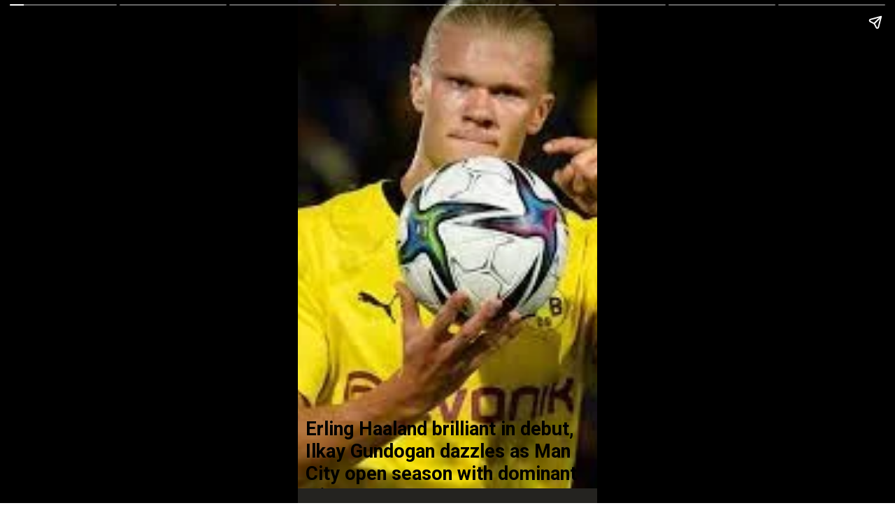

--- FILE ---
content_type: text/html; charset=utf-8
request_url: https://www.aaltufaaltu.com/web-stories/erling-haaland-brilliant-in-debut-ilkay-gundogan-dazzles-as-man-city-open-season-with-dominant-win-at-west-ham/
body_size: 10310
content:
<!DOCTYPE html>
<html amp="" lang="en-US" transformed="self;v=1" i-amphtml-layout=""><head><meta charset="utf-8"><meta name="viewport" content="width=device-width,minimum-scale=1"><link rel="modulepreload" href="https://cdn.ampproject.org/v0.mjs" as="script" crossorigin="anonymous"><link rel="preconnect" href="https://cdn.ampproject.org"><link rel="preload" as="script" href="https://cdn.ampproject.org/v0/amp-story-1.0.js"><style amp-runtime="" i-amphtml-version="012512221826001">html{overflow-x:hidden!important}html.i-amphtml-fie{height:100%!important;width:100%!important}html:not([amp4ads]),html:not([amp4ads]) body{height:auto!important}html:not([amp4ads]) body{margin:0!important}body{-webkit-text-size-adjust:100%;-moz-text-size-adjust:100%;-ms-text-size-adjust:100%;text-size-adjust:100%}html.i-amphtml-singledoc.i-amphtml-embedded{-ms-touch-action:pan-y pinch-zoom;touch-action:pan-y pinch-zoom}html.i-amphtml-fie>body,html.i-amphtml-singledoc>body{overflow:visible!important}html.i-amphtml-fie:not(.i-amphtml-inabox)>body,html.i-amphtml-singledoc:not(.i-amphtml-inabox)>body{position:relative!important}html.i-amphtml-ios-embed-legacy>body{overflow-x:hidden!important;overflow-y:auto!important;position:absolute!important}html.i-amphtml-ios-embed{overflow-y:auto!important;position:static}#i-amphtml-wrapper{overflow-x:hidden!important;overflow-y:auto!important;position:absolute!important;top:0!important;left:0!important;right:0!important;bottom:0!important;margin:0!important;display:block!important}html.i-amphtml-ios-embed.i-amphtml-ios-overscroll,html.i-amphtml-ios-embed.i-amphtml-ios-overscroll>#i-amphtml-wrapper{-webkit-overflow-scrolling:touch!important}#i-amphtml-wrapper>body{position:relative!important;border-top:1px solid transparent!important}#i-amphtml-wrapper+body{visibility:visible}#i-amphtml-wrapper+body .i-amphtml-lightbox-element,#i-amphtml-wrapper+body[i-amphtml-lightbox]{visibility:hidden}#i-amphtml-wrapper+body[i-amphtml-lightbox] .i-amphtml-lightbox-element{visibility:visible}#i-amphtml-wrapper.i-amphtml-scroll-disabled,.i-amphtml-scroll-disabled{overflow-x:hidden!important;overflow-y:hidden!important}amp-instagram{padding:54px 0px 0px!important;background-color:#fff}amp-iframe iframe{box-sizing:border-box!important}[amp-access][amp-access-hide]{display:none}[subscriptions-dialog],body:not(.i-amphtml-subs-ready) [subscriptions-action],body:not(.i-amphtml-subs-ready) [subscriptions-section]{display:none!important}amp-experiment,amp-live-list>[update]{display:none}amp-list[resizable-children]>.i-amphtml-loading-container.amp-hidden{display:none!important}amp-list [fetch-error],amp-list[load-more] [load-more-button],amp-list[load-more] [load-more-end],amp-list[load-more] [load-more-failed],amp-list[load-more] [load-more-loading]{display:none}amp-list[diffable] div[role=list]{display:block}amp-story-page,amp-story[standalone]{min-height:1px!important;display:block!important;height:100%!important;margin:0!important;padding:0!important;overflow:hidden!important;width:100%!important}amp-story[standalone]{background-color:#000!important;position:relative!important}amp-story-page{background-color:#757575}amp-story .amp-active>div,amp-story .i-amphtml-loader-background{display:none!important}amp-story-page:not(:first-of-type):not([distance]):not([active]){transform:translateY(1000vh)!important}amp-autocomplete{position:relative!important;display:inline-block!important}amp-autocomplete>input,amp-autocomplete>textarea{padding:0.5rem;border:1px solid rgba(0,0,0,.33)}.i-amphtml-autocomplete-results,amp-autocomplete>input,amp-autocomplete>textarea{font-size:1rem;line-height:1.5rem}[amp-fx^=fly-in]{visibility:hidden}amp-script[nodom],amp-script[sandboxed]{position:fixed!important;top:0!important;width:1px!important;height:1px!important;overflow:hidden!important;visibility:hidden}
/*# sourceURL=/css/ampdoc.css*/[hidden]{display:none!important}.i-amphtml-element{display:inline-block}.i-amphtml-blurry-placeholder{transition:opacity 0.3s cubic-bezier(0.0,0.0,0.2,1)!important;pointer-events:none}[layout=nodisplay]:not(.i-amphtml-element){display:none!important}.i-amphtml-layout-fixed,[layout=fixed][width][height]:not(.i-amphtml-layout-fixed){display:inline-block;position:relative}.i-amphtml-layout-responsive,[layout=responsive][width][height]:not(.i-amphtml-layout-responsive),[width][height][heights]:not([layout]):not(.i-amphtml-layout-responsive),[width][height][sizes]:not(img):not([layout]):not(.i-amphtml-layout-responsive){display:block;position:relative}.i-amphtml-layout-intrinsic,[layout=intrinsic][width][height]:not(.i-amphtml-layout-intrinsic){display:inline-block;position:relative;max-width:100%}.i-amphtml-layout-intrinsic .i-amphtml-sizer{max-width:100%}.i-amphtml-intrinsic-sizer{max-width:100%;display:block!important}.i-amphtml-layout-container,.i-amphtml-layout-fixed-height,[layout=container],[layout=fixed-height][height]:not(.i-amphtml-layout-fixed-height){display:block;position:relative}.i-amphtml-layout-fill,.i-amphtml-layout-fill.i-amphtml-notbuilt,[layout=fill]:not(.i-amphtml-layout-fill),body noscript>*{display:block;overflow:hidden!important;position:absolute;top:0;left:0;bottom:0;right:0}body noscript>*{position:absolute!important;width:100%;height:100%;z-index:2}body noscript{display:inline!important}.i-amphtml-layout-flex-item,[layout=flex-item]:not(.i-amphtml-layout-flex-item){display:block;position:relative;-ms-flex:1 1 auto;flex:1 1 auto}.i-amphtml-layout-fluid{position:relative}.i-amphtml-layout-size-defined{overflow:hidden!important}.i-amphtml-layout-awaiting-size{position:absolute!important;top:auto!important;bottom:auto!important}i-amphtml-sizer{display:block!important}@supports (aspect-ratio:1/1){i-amphtml-sizer.i-amphtml-disable-ar{display:none!important}}.i-amphtml-blurry-placeholder,.i-amphtml-fill-content{display:block;height:0;max-height:100%;max-width:100%;min-height:100%;min-width:100%;width:0;margin:auto}.i-amphtml-layout-size-defined .i-amphtml-fill-content{position:absolute;top:0;left:0;bottom:0;right:0}.i-amphtml-replaced-content,.i-amphtml-screen-reader{padding:0!important;border:none!important}.i-amphtml-screen-reader{position:fixed!important;top:0px!important;left:0px!important;width:4px!important;height:4px!important;opacity:0!important;overflow:hidden!important;margin:0!important;display:block!important;visibility:visible!important}.i-amphtml-screen-reader~.i-amphtml-screen-reader{left:8px!important}.i-amphtml-screen-reader~.i-amphtml-screen-reader~.i-amphtml-screen-reader{left:12px!important}.i-amphtml-screen-reader~.i-amphtml-screen-reader~.i-amphtml-screen-reader~.i-amphtml-screen-reader{left:16px!important}.i-amphtml-unresolved{position:relative;overflow:hidden!important}.i-amphtml-select-disabled{-webkit-user-select:none!important;-ms-user-select:none!important;user-select:none!important}.i-amphtml-notbuilt,[layout]:not(.i-amphtml-element),[width][height][heights]:not([layout]):not(.i-amphtml-element),[width][height][sizes]:not(img):not([layout]):not(.i-amphtml-element){position:relative;overflow:hidden!important;color:transparent!important}.i-amphtml-notbuilt:not(.i-amphtml-layout-container)>*,[layout]:not([layout=container]):not(.i-amphtml-element)>*,[width][height][heights]:not([layout]):not(.i-amphtml-element)>*,[width][height][sizes]:not([layout]):not(.i-amphtml-element)>*{display:none}amp-img:not(.i-amphtml-element)[i-amphtml-ssr]>img.i-amphtml-fill-content{display:block}.i-amphtml-notbuilt:not(.i-amphtml-layout-container),[layout]:not([layout=container]):not(.i-amphtml-element),[width][height][heights]:not([layout]):not(.i-amphtml-element),[width][height][sizes]:not(img):not([layout]):not(.i-amphtml-element){color:transparent!important;line-height:0!important}.i-amphtml-ghost{visibility:hidden!important}.i-amphtml-element>[placeholder],[layout]:not(.i-amphtml-element)>[placeholder],[width][height][heights]:not([layout]):not(.i-amphtml-element)>[placeholder],[width][height][sizes]:not([layout]):not(.i-amphtml-element)>[placeholder]{display:block;line-height:normal}.i-amphtml-element>[placeholder].amp-hidden,.i-amphtml-element>[placeholder].hidden{visibility:hidden}.i-amphtml-element:not(.amp-notsupported)>[fallback],.i-amphtml-layout-container>[placeholder].amp-hidden,.i-amphtml-layout-container>[placeholder].hidden{display:none}.i-amphtml-layout-size-defined>[fallback],.i-amphtml-layout-size-defined>[placeholder]{position:absolute!important;top:0!important;left:0!important;right:0!important;bottom:0!important;z-index:1}amp-img[i-amphtml-ssr]:not(.i-amphtml-element)>[placeholder]{z-index:auto}.i-amphtml-notbuilt>[placeholder]{display:block!important}.i-amphtml-hidden-by-media-query{display:none!important}.i-amphtml-element-error{background:red!important;color:#fff!important;position:relative!important}.i-amphtml-element-error:before{content:attr(error-message)}i-amp-scroll-container,i-amphtml-scroll-container{position:absolute;top:0;left:0;right:0;bottom:0;display:block}i-amp-scroll-container.amp-active,i-amphtml-scroll-container.amp-active{overflow:auto;-webkit-overflow-scrolling:touch}.i-amphtml-loading-container{display:block!important;pointer-events:none;z-index:1}.i-amphtml-notbuilt>.i-amphtml-loading-container{display:block!important}.i-amphtml-loading-container.amp-hidden{visibility:hidden}.i-amphtml-element>[overflow]{cursor:pointer;position:relative;z-index:2;visibility:hidden;display:initial;line-height:normal}.i-amphtml-layout-size-defined>[overflow]{position:absolute}.i-amphtml-element>[overflow].amp-visible{visibility:visible}template{display:none!important}.amp-border-box,.amp-border-box *,.amp-border-box :after,.amp-border-box :before{box-sizing:border-box}amp-pixel{display:none!important}amp-analytics,amp-auto-ads,amp-story-auto-ads{position:fixed!important;top:0!important;width:1px!important;height:1px!important;overflow:hidden!important;visibility:hidden}amp-story{visibility:hidden!important}html.i-amphtml-fie>amp-analytics{position:initial!important}[visible-when-invalid]:not(.visible),form [submit-error],form [submit-success],form [submitting]{display:none}amp-accordion{display:block!important}@media (min-width:1px){:where(amp-accordion>section)>:first-child{margin:0;background-color:#efefef;padding-right:20px;border:1px solid #dfdfdf}:where(amp-accordion>section)>:last-child{margin:0}}amp-accordion>section{float:none!important}amp-accordion>section>*{float:none!important;display:block!important;overflow:hidden!important;position:relative!important}amp-accordion,amp-accordion>section{margin:0}amp-accordion:not(.i-amphtml-built)>section>:last-child{display:none!important}amp-accordion:not(.i-amphtml-built)>section[expanded]>:last-child{display:block!important}
/*# sourceURL=/css/ampshared.css*/</style><meta name="amp-story-generator-name" content="Web Stories for WordPress"><meta name="amp-story-generator-version" content="1.42.0"><meta name="robots" content="index, follow, max-image-preview:large, max-snippet:-1, max-video-preview:-1"><meta name="description" content="Erling Haaland has huge pressure on his shoulders at Manchester City this season, meaning he had to make a big impact as quickly as possible following his £51 million transfer from Borussia Dortmund."><meta property="og:locale" content="en_US"><meta property="og:type" content="article"><meta property="og:title" content="Erling Haaland brilliant in debut, Ilkay Gundogan dazzles as Man City open season with dominant win at West Ham | Latest Bollywood News Movie Reviews Celebrities Gossips Filmy News In Hindi"><meta property="og:description" content="Erling Haaland has huge pressure on his shoulders at Manchester City this season, meaning he had to make a big impact as quickly as possible following his £51 million transfer from Borussia Dortmund."><meta property="og:url" content="https://www.aaltufaaltu.com/web-stories/erling-haaland-brilliant-in-debut-ilkay-gundogan-dazzles-as-man-city-open-season-with-dominant-win-at-west-ham/"><meta property="og:site_name" content="Latest Bollywood News Movie Reviews Celebrities Gossips Filmy News In Hindi"><meta property="article:publisher" content="https://www.facebook.com/aaltufaaltunews"><meta property="article:modified_time" content="2022-08-08T10:56:48+00:00"><meta property="og:image" content="https://www.aaltufaaltu.com/wp-content/uploads/2022/08/cropped-e80aa5c2-5c25-4e06-bfa1-c44292d2171c-1-scaled-1.webp"><meta property="og:image:width" content="640"><meta property="og:image:height" content="853"><meta property="og:image:type" content="image/webp"><meta name="twitter:card" content="summary_large_image"><meta name="msapplication-TileImage" content="https://www.aaltufaaltu.com/wp-content/uploads/2019/01/cropped-logo.jpg"><link rel="preconnect" href="https://fonts.gstatic.com" crossorigin=""><link rel="dns-prefetch" href="https://fonts.gstatic.com"><link href="https://www.aaltufaaltu.com/wp-content/uploads/2022/08/images-8.jpeg" rel="preload" as="image"><link rel="preconnect" href="//c0.wp.com"><link rel="preconnect" href="https://fonts.gstatic.com/" crossorigin=""><script async="" src="https://cdn.ampproject.org/v0.mjs" type="module" crossorigin="anonymous"></script><script async nomodule src="https://cdn.ampproject.org/v0.js" crossorigin="anonymous"></script><script async="" src="https://cdn.ampproject.org/v0/amp-story-1.0.mjs" custom-element="amp-story" type="module" crossorigin="anonymous"></script><script async nomodule src="https://cdn.ampproject.org/v0/amp-story-1.0.js" crossorigin="anonymous" custom-element="amp-story"></script><script src="https://cdn.ampproject.org/v0/amp-story-auto-ads-0.1.mjs" async="" custom-element="amp-story-auto-ads" type="module" crossorigin="anonymous"></script><script async nomodule src="https://cdn.ampproject.org/v0/amp-story-auto-ads-0.1.js" crossorigin="anonymous" custom-element="amp-story-auto-ads"></script><script src="https://cdn.ampproject.org/v0/amp-story-auto-analytics-0.1.mjs" async="" custom-element="amp-story-auto-analytics" type="module" crossorigin="anonymous"></script><script async nomodule src="https://cdn.ampproject.org/v0/amp-story-auto-analytics-0.1.js" crossorigin="anonymous" custom-element="amp-story-auto-analytics"></script><link rel="icon" href="https://www.aaltufaaltu.com/wp-content/uploads/2019/01/cropped-logo-150x50.jpg" sizes="32x32"><link rel="icon" href="https://www.aaltufaaltu.com/wp-content/uploads/2019/01/cropped-logo.jpg" sizes="192x192"><link href="https://fonts.googleapis.com/css2?display=swap&amp;family=Roboto%3Awght%40700" rel="stylesheet"><style amp-custom="">h3{font-weight:normal}amp-story-page{background-color:#131516}amp-story-grid-layer{overflow:visible}@media (max-aspect-ratio: 9 / 16){@media (min-aspect-ratio: 320 / 678){amp-story-grid-layer.grid-layer{margin-top:calc(( 100% / .5625 - 100% / .66666666666667 ) / 2)}}}.page-fullbleed-area{position:absolute;overflow:hidden;width:100%;left:0;height:calc(1.1851851851852 * 100%);top:calc(( 1 - 1.1851851851852 ) * 100% / 2)}.page-safe-area{overflow:visible;position:absolute;top:0;bottom:0;left:0;right:0;width:100%;height:calc(.84375 * 100%);margin:auto 0}.mask{position:absolute;overflow:hidden}.fill{position:absolute;top:0;left:0;right:0;bottom:0;margin:0}._6f5fab1{background-color:#dabd54}._6120891{position:absolute;pointer-events:none;left:0;top:-9.25926%;width:100%;height:118.51852%;opacity:1}._89d52dd{pointer-events:initial;width:100%;height:100%;display:block;position:absolute;top:0;left:0;z-index:0}._f430864{position:absolute;width:177.77778%;height:100%;left:-27.38095%;top:0%}._c3516f6{position:absolute;pointer-events:none;left:2.6699%;top:87.05502%;width:97.57282%;height:20.22654%;opacity:1}._6f46426{pointer-events:initial;width:100%;height:100%;display:block;position:absolute;top:0;left:0;z-index:0;border-radius:.49751243781095% .49751243781095% .49751243781095% .49751243781095%/1.6% 1.6% 1.6% 1.6%}._95a9bc7{white-space:pre-line;overflow-wrap:break-word;word-break:break-word;margin:-.058613184079602% 0;font-family:"Roboto","Helvetica Neue","Helvetica",sans-serif;font-size:.420712em;line-height:1.19;text-align:left;padding:0;color:#000}._47e5cc9{font-weight:700}._6b6e1bf{background-color:#242320}._232a561{position:absolute;width:177.77778%;height:100%;left:-38.88889%;top:0%}._a9d4b72{background-color:#453f42}._cce54c7{position:absolute;width:125.97222%;height:100%;left:-12.98611%;top:0%}._03551e7{background-color:#c2be92}._56ecf50{position:absolute;width:142.22222%;height:100%;left:-21.11111%;top:0%}._e44f660{background-color:#d1bb27}._b9b4602{background-color:#46403d}._39edba9{background-color:#daa767}

/*# sourceURL=amp-custom.css */</style><link rel="alternate" type="application/rss+xml" title="Latest Bollywood News Movie Reviews Celebrities Gossips Filmy News In Hindi » Feed" href="https://www.aaltufaaltu.com/feed/"><link rel="alternate" type="application/rss+xml" title="Latest Bollywood News Movie Reviews Celebrities Gossips Filmy News In Hindi » Comments Feed" href="https://www.aaltufaaltu.com/comments/feed/"><link rel="alternate" type="application/rss+xml" title="Latest Bollywood News Movie Reviews Celebrities Gossips Filmy News In Hindi » Stories Feed" href="https://www.aaltufaaltu.com/web-stories/feed/"><title>Erling Haaland brilliant in debut, Ilkay Gundogan dazzles as Man City open season with dominant win at West Ham | Latest Bollywood News Movie Reviews Celebrities Gossips Filmy News In Hindi</title><link rel="canonical" href="https://www.aaltufaaltu.com/web-stories/erling-haaland-brilliant-in-debut-ilkay-gundogan-dazzles-as-man-city-open-season-with-dominant-win-at-west-ham/"><script type="application/ld+json" class="yoast-schema-graph">{"@context":"https://schema.org","@graph":[{"@type":"Article","@id":"https://www.aaltufaaltu.com/web-stories/erling-haaland-brilliant-in-debut-ilkay-gundogan-dazzles-as-man-city-open-season-with-dominant-win-at-west-ham/#article","isPartOf":{"@id":"https://www.aaltufaaltu.com/web-stories/erling-haaland-brilliant-in-debut-ilkay-gundogan-dazzles-as-man-city-open-season-with-dominant-win-at-west-ham/"},"author":{"name":"Vishal Ghosh","@id":"https://www.aaltufaaltu.com/#/schema/person/fc18b262b25acff2ff959b45b328c35f"},"headline":"Erling Haaland brilliant in debut, Ilkay Gundogan dazzles as Man City open season with dominant win at West Ham","datePublished":"2022-08-08T10:56:44+00:00","dateModified":"2022-08-08T10:56:48+00:00","mainEntityOfPage":{"@id":"https://www.aaltufaaltu.com/web-stories/erling-haaland-brilliant-in-debut-ilkay-gundogan-dazzles-as-man-city-open-season-with-dominant-win-at-west-ham/"},"wordCount":57,"publisher":{"@id":"https://www.aaltufaaltu.com/#organization"},"image":{"@id":"https://www.aaltufaaltu.com/web-stories/erling-haaland-brilliant-in-debut-ilkay-gundogan-dazzles-as-man-city-open-season-with-dominant-win-at-west-ham/#primaryimage"},"thumbnailUrl":"https://www.aaltufaaltu.com/wp-content/uploads/2022/08/cropped-e80aa5c2-5c25-4e06-bfa1-c44292d2171c-1-scaled-1.webp","inLanguage":"en-US"},{"@type":"WebPage","@id":"https://www.aaltufaaltu.com/web-stories/erling-haaland-brilliant-in-debut-ilkay-gundogan-dazzles-as-man-city-open-season-with-dominant-win-at-west-ham/","url":"https://www.aaltufaaltu.com/web-stories/erling-haaland-brilliant-in-debut-ilkay-gundogan-dazzles-as-man-city-open-season-with-dominant-win-at-west-ham/","name":"Erling Haaland brilliant in debut, Ilkay Gundogan dazzles as Man City open season with dominant win at West Ham | Latest Bollywood News Movie Reviews Celebrities Gossips Filmy News In Hindi","isPartOf":{"@id":"https://www.aaltufaaltu.com/#website"},"primaryImageOfPage":{"@id":"https://www.aaltufaaltu.com/web-stories/erling-haaland-brilliant-in-debut-ilkay-gundogan-dazzles-as-man-city-open-season-with-dominant-win-at-west-ham/#primaryimage"},"image":{"@id":"https://www.aaltufaaltu.com/web-stories/erling-haaland-brilliant-in-debut-ilkay-gundogan-dazzles-as-man-city-open-season-with-dominant-win-at-west-ham/#primaryimage"},"thumbnailUrl":"https://www.aaltufaaltu.com/wp-content/uploads/2022/08/cropped-e80aa5c2-5c25-4e06-bfa1-c44292d2171c-1-scaled-1.webp","datePublished":"2022-08-08T10:56:44+00:00","dateModified":"2022-08-08T10:56:48+00:00","breadcrumb":{"@id":"https://www.aaltufaaltu.com/web-stories/erling-haaland-brilliant-in-debut-ilkay-gundogan-dazzles-as-man-city-open-season-with-dominant-win-at-west-ham/#breadcrumb"},"inLanguage":"en-US","potentialAction":[{"@type":"ReadAction","target":["https://www.aaltufaaltu.com/web-stories/erling-haaland-brilliant-in-debut-ilkay-gundogan-dazzles-as-man-city-open-season-with-dominant-win-at-west-ham/"]}]},{"@type":"ImageObject","inLanguage":"en-US","@id":"https://www.aaltufaaltu.com/web-stories/erling-haaland-brilliant-in-debut-ilkay-gundogan-dazzles-as-man-city-open-season-with-dominant-win-at-west-ham/#primaryimage","url":"https://www.aaltufaaltu.com/wp-content/uploads/2022/08/cropped-e80aa5c2-5c25-4e06-bfa1-c44292d2171c-1-scaled-1.webp","contentUrl":"https://www.aaltufaaltu.com/wp-content/uploads/2022/08/cropped-e80aa5c2-5c25-4e06-bfa1-c44292d2171c-1-scaled-1.webp","width":640,"height":853,"caption":"e80aa5c2-5c25-4e06-bfa1-c44292d2171c (1)"},{"@type":"BreadcrumbList","@id":"https://www.aaltufaaltu.com/web-stories/erling-haaland-brilliant-in-debut-ilkay-gundogan-dazzles-as-man-city-open-season-with-dominant-win-at-west-ham/#breadcrumb","itemListElement":[{"@type":"ListItem","position":1,"name":"Home","item":"https://www.aaltufaaltu.com/"},{"@type":"ListItem","position":2,"name":"Stories","item":"https://www.aaltufaaltu.com/web-stories/"},{"@type":"ListItem","position":3,"name":"Erling Haaland brilliant in debut, Ilkay Gundogan dazzles as Man City open season with dominant win at West Ham"}]},{"@type":"WebSite","@id":"https://www.aaltufaaltu.com/#website","url":"https://www.aaltufaaltu.com/","name":"Latest Bollywood News Movie Reviews Celebrities Gossips Filmy News In Hindi","description":"Timepass Khaberian - Anytime Anywhere","publisher":{"@id":"https://www.aaltufaaltu.com/#organization"},"alternateName":"Aaltu Faaltu News","potentialAction":[{"@type":"SearchAction","target":{"@type":"EntryPoint","urlTemplate":"https://www.aaltufaaltu.com/?s={search_term_string}"},"query-input":{"@type":"PropertyValueSpecification","valueRequired":true,"valueName":"search_term_string"}}],"inLanguage":"en-US"},{"@type":"Organization","@id":"https://www.aaltufaaltu.com/#organization","name":"Aaltu Faaltu","alternateName":"Aaltu Faaltu - Light News Everyday","url":"https://www.aaltufaaltu.com/","logo":{"@type":"ImageObject","inLanguage":"en-US","@id":"https://www.aaltufaaltu.com/#/schema/logo/image/","url":"https://www.aaltufaaltu.com/wp-content/uploads/2023/12/Aaltu-Faaltu-Logo.jpg","contentUrl":"https://www.aaltufaaltu.com/wp-content/uploads/2023/12/Aaltu-Faaltu-Logo.jpg","width":1080,"height":1080,"caption":"Aaltu Faaltu"},"image":{"@id":"https://www.aaltufaaltu.com/#/schema/logo/image/"},"sameAs":["https://www.facebook.com/aaltufaaltunews"]},{"@type":"Person","@id":"https://www.aaltufaaltu.com/#/schema/person/fc18b262b25acff2ff959b45b328c35f","name":"Vishal Ghosh","image":{"@type":"ImageObject","inLanguage":"en-US","@id":"https://www.aaltufaaltu.com/#/schema/person/image/","url":"https://secure.gravatar.com/avatar/bebf62f5dae2c86a9577c004536f7ae64e474d93d45d45d93d657f58c7030bce?s=96&d=mm&r=g","contentUrl":"https://secure.gravatar.com/avatar/bebf62f5dae2c86a9577c004536f7ae64e474d93d45d45d93d657f58c7030bce?s=96&d=mm&r=g","caption":"Vishal Ghosh"},"url":"https://www.aaltufaaltu.com/author/admin/"}]}</script><link rel="https://api.w.org/" href="https://www.aaltufaaltu.com/wp-json/"><link rel="alternate" title="JSON" type="application/json" href="https://www.aaltufaaltu.com/wp-json/web-stories/v1/web-story/17636"><link rel="EditURI" type="application/rsd+xml" title="RSD" href="https://www.aaltufaaltu.com/xmlrpc.php?rsd"><link rel="prev" title="करिश्मा तन्ना अपने पति वरुण बंगेरा के साथ छुट्टियों की आखिरी रात" href="https://www.aaltufaaltu.com/web-stories/karishma-tanna-with-her-husband-varun-bangera-the-twins-on-the-last-night/"><link rel="next" title="मौनी रॉय ने पति सूरज नांबियार को जन्मदिन की बधाई देते हुए" href="https://www.aaltufaaltu.com/web-stories/mouni-roy-shares-emotional-lip-lock-wishing-husband-sooraj-nambiar-on-his-birthday/"><link rel="shortlink" href="https://www.aaltufaaltu.com/?p=17636"><link rel="alternate" title="oEmbed (JSON)" type="application/json+oembed" href="https://www.aaltufaaltu.com/wp-json/oembed/1.0/embed?url=https%3A%2F%2Fwww.aaltufaaltu.com%2Fweb-stories%2Ferling-haaland-brilliant-in-debut-ilkay-gundogan-dazzles-as-man-city-open-season-with-dominant-win-at-west-ham%2F"><link rel="alternate" title="oEmbed (XML)" type="text/xml+oembed" href="https://www.aaltufaaltu.com/wp-json/oembed/1.0/embed?url=https%3A%2F%2Fwww.aaltufaaltu.com%2Fweb-stories%2Ferling-haaland-brilliant-in-debut-ilkay-gundogan-dazzles-as-man-city-open-season-with-dominant-win-at-west-ham%2F&amp;format=xml"><link rel="apple-touch-icon" href="https://www.aaltufaaltu.com/wp-content/uploads/2019/01/cropped-logo.jpg"><script amp-onerror="">document.querySelector("script[src*='/v0.js']").onerror=function(){document.querySelector('style[amp-boilerplate]').textContent=''}</script><style amp-boilerplate="">body{-webkit-animation:-amp-start 8s steps(1,end) 0s 1 normal both;-moz-animation:-amp-start 8s steps(1,end) 0s 1 normal both;-ms-animation:-amp-start 8s steps(1,end) 0s 1 normal both;animation:-amp-start 8s steps(1,end) 0s 1 normal both}@-webkit-keyframes -amp-start{from{visibility:hidden}to{visibility:visible}}@-moz-keyframes -amp-start{from{visibility:hidden}to{visibility:visible}}@-ms-keyframes -amp-start{from{visibility:hidden}to{visibility:visible}}@-o-keyframes -amp-start{from{visibility:hidden}to{visibility:visible}}@keyframes -amp-start{from{visibility:hidden}to{visibility:visible}}</style><noscript><style amp-boilerplate="">body{-webkit-animation:none;-moz-animation:none;-ms-animation:none;animation:none}</style></noscript><link rel="stylesheet" amp-extension="amp-story" href="https://cdn.ampproject.org/v0/amp-story-1.0.css"><script amp-story-dvh-polyfill="">"use strict";if(!self.CSS||!CSS.supports||!CSS.supports("height:1dvh")){function e(){document.documentElement.style.setProperty("--story-dvh",innerHeight/100+"px","important")}addEventListener("resize",e,{passive:!0}),e()}</script></head><body><amp-story standalone="" publisher="Latest Bollywood News Movie Reviews Celebrities Gossips Filmy News In Hindi" publisher-logo-src="https://www.aaltufaaltu.com/wp-content/uploads/2022/06/logo.jpg" title="Erling Haaland brilliant in debut, Ilkay Gundogan dazzles as Man City open season with dominant win at West Ham" poster-portrait-src="https://www.aaltufaaltu.com/wp-content/uploads/2022/08/cropped-e80aa5c2-5c25-4e06-bfa1-c44292d2171c-1-scaled-1-640x853.webp" class="i-amphtml-layout-container" i-amphtml-layout="container"><amp-story-page id="5c67d623-2d54-4d0b-a676-90b3cbd1e6cb" auto-advance-after="7s" class="i-amphtml-layout-container" i-amphtml-layout="container"><amp-story-grid-layer template="vertical" aspect-ratio="412:618" class="grid-layer i-amphtml-layout-container" i-amphtml-layout="container" style="--aspect-ratio:412/618;"><div class="_6f5fab1 page-fullbleed-area"><div class="page-safe-area"><div class="_6120891"><div class="_89d52dd mask" id="el-b893f0aa-9a80-49d7-9562-3d0915e5b7e2"><div data-leaf-element="true" class="_f430864"><amp-img layout="fill" src="https://www.aaltufaaltu.com/wp-content/uploads/2022/08/images-8.jpeg" alt="images" srcset="https://www.aaltufaaltu.com/wp-content/uploads/2022/08/images-8.jpeg 225w, https://www.aaltufaaltu.com/wp-content/uploads/2022/08/images-8-150x150.jpeg 150w, https://www.aaltufaaltu.com/wp-content/uploads/2022/08/images-8-96x96.jpeg 96w" sizes="(min-width: 1024px) 45vh, 100vw" disable-inline-width="true" class="i-amphtml-layout-fill i-amphtml-layout-size-defined" i-amphtml-layout="fill"></amp-img></div></div></div></div></div></amp-story-grid-layer><amp-story-grid-layer template="vertical" aspect-ratio="412:618" class="grid-layer i-amphtml-layout-container" i-amphtml-layout="container" style="--aspect-ratio:412/618;"><div class="page-fullbleed-area"><div class="page-safe-area"><div class="_c3516f6"><div id="el-8227241e-65a8-411d-befd-9814f56bf904" class="_6f46426"><h3 class="_95a9bc7 fill text-wrapper"><span><span class="_47e5cc9">Erling Haaland brilliant in debut, Ilkay Gundogan dazzles as Man City open season with dominant win at West Ham</span></span></h3></div></div></div></div></amp-story-grid-layer></amp-story-page><amp-story-page id="beb3ff32-14b7-4d78-b062-d6e7390dd3c5" auto-advance-after="7s" class="i-amphtml-layout-container" i-amphtml-layout="container"><amp-story-grid-layer template="vertical" aspect-ratio="412:618" class="grid-layer i-amphtml-layout-container" i-amphtml-layout="container" style="--aspect-ratio:412/618;"><div class="_6b6e1bf page-fullbleed-area"><div class="page-safe-area"><div class="_6120891"><div class="_89d52dd mask" id="el-614a0c7f-7372-44e9-97cf-285265412e5f"><div data-leaf-element="true" class="_232a561"><amp-img layout="fill" src="https://www.aaltufaaltu.com/wp-content/uploads/2022/08/haaland1.png" alt="haaland1" srcset="https://www.aaltufaaltu.com/wp-content/uploads/2022/08/haaland1.png 1080w, https://www.aaltufaaltu.com/wp-content/uploads/2022/08/haaland1-1024x1024.png 1024w, https://www.aaltufaaltu.com/wp-content/uploads/2022/08/haaland1-768x768.png 768w, https://www.aaltufaaltu.com/wp-content/uploads/2022/08/haaland1-585x585.png 585w, https://www.aaltufaaltu.com/wp-content/uploads/2022/08/haaland1-300x300.png 300w, https://www.aaltufaaltu.com/wp-content/uploads/2022/08/haaland1-150x150.png 150w, https://www.aaltufaaltu.com/wp-content/uploads/2022/08/haaland1-96x96.png 96w" sizes="(min-width: 1024px) 45vh, 100vw" disable-inline-width="true" class="i-amphtml-layout-fill i-amphtml-layout-size-defined" i-amphtml-layout="fill"></amp-img></div></div></div></div></div></amp-story-grid-layer><amp-story-grid-layer template="vertical" aspect-ratio="412:618" class="grid-layer i-amphtml-layout-container" i-amphtml-layout="container" style="--aspect-ratio:412/618;"><div class="page-fullbleed-area"><div class="page-safe-area"></div></div></amp-story-grid-layer></amp-story-page><amp-story-page id="811deebd-eb2b-41c4-86ea-da4a8f5d9b0b" auto-advance-after="7s" class="i-amphtml-layout-container" i-amphtml-layout="container"><amp-story-grid-layer template="vertical" aspect-ratio="412:618" class="grid-layer i-amphtml-layout-container" i-amphtml-layout="container" style="--aspect-ratio:412/618;"><div class="_a9d4b72 page-fullbleed-area"><div class="page-safe-area"><div class="_6120891"><div class="_89d52dd mask" id="el-eba9ed45-e1ed-4183-aa3a-cf26fad5fbca"><div data-leaf-element="true" class="_cce54c7"><amp-img layout="fill" src="https://www.aaltufaaltu.com/wp-content/uploads/2022/08/e80aa5c2-5c25-4e06-bfa1-c44292d2171c-1-scaled.webp" alt="e80aa5c2-5c25-4e06-bfa1-c44292d2171c (1)" srcset="https://www.aaltufaaltu.com/wp-content/uploads/2022/08/e80aa5c2-5c25-4e06-bfa1-c44292d2171c-1-scaled.webp 1814w, https://www.aaltufaaltu.com/wp-content/uploads/2022/08/e80aa5c2-5c25-4e06-bfa1-c44292d2171c-1-1451x2048.webp 1451w, https://www.aaltufaaltu.com/wp-content/uploads/2022/08/e80aa5c2-5c25-4e06-bfa1-c44292d2171c-1-1170x1651.webp 1170w, https://www.aaltufaaltu.com/wp-content/uploads/2022/08/e80aa5c2-5c25-4e06-bfa1-c44292d2171c-1-1089x1536.webp 1089w, https://www.aaltufaaltu.com/wp-content/uploads/2022/08/e80aa5c2-5c25-4e06-bfa1-c44292d2171c-1-768x1084.webp 768w, https://www.aaltufaaltu.com/wp-content/uploads/2022/08/e80aa5c2-5c25-4e06-bfa1-c44292d2171c-1-726x1024.webp 726w, https://www.aaltufaaltu.com/wp-content/uploads/2022/08/e80aa5c2-5c25-4e06-bfa1-c44292d2171c-1-585x825.webp 585w, https://www.aaltufaaltu.com/wp-content/uploads/2022/08/e80aa5c2-5c25-4e06-bfa1-c44292d2171c-1-213x300.webp 213w, https://www.aaltufaaltu.com/wp-content/uploads/2022/08/e80aa5c2-5c25-4e06-bfa1-c44292d2171c-1-150x212.webp 150w" sizes="(min-width: 1024px) 45vh, 100vw" disable-inline-width="true" class="i-amphtml-layout-fill i-amphtml-layout-size-defined" i-amphtml-layout="fill"></amp-img></div></div></div></div></div></amp-story-grid-layer><amp-story-grid-layer template="vertical" aspect-ratio="412:618" class="grid-layer i-amphtml-layout-container" i-amphtml-layout="container" style="--aspect-ratio:412/618;"><div class="page-fullbleed-area"><div class="page-safe-area"></div></div></amp-story-grid-layer></amp-story-page><amp-story-page id="dcd5af0d-fbda-4921-8ab0-6b947e6e125e" auto-advance-after="7s" class="i-amphtml-layout-container" i-amphtml-layout="container"><amp-story-grid-layer template="vertical" aspect-ratio="412:618" class="grid-layer i-amphtml-layout-container" i-amphtml-layout="container" style="--aspect-ratio:412/618;"><div class="_03551e7 page-fullbleed-area"><div class="page-safe-area"><div class="_6120891"><div class="_89d52dd mask" id="el-389c9f2d-024d-4c5d-ac0c-4ce4218fd079"><div data-leaf-element="true" class="_56ecf50"><amp-img layout="fill" src="https://www.aaltufaaltu.com/wp-content/uploads/2022/08/erling-haaland-gay-an-tuong-o-buoi-tap-dau-tien-o-man-city.jpg" alt="erling-haaland-gay-an-tuong-o-buoi-tap-dau-tien-o-man-city" srcset="https://www.aaltufaaltu.com/wp-content/uploads/2022/08/erling-haaland-gay-an-tuong-o-buoi-tap-dau-tien-o-man-city.jpg 1080w, https://www.aaltufaaltu.com/wp-content/uploads/2022/08/erling-haaland-gay-an-tuong-o-buoi-tap-dau-tien-o-man-city-819x1024.jpg 819w, https://www.aaltufaaltu.com/wp-content/uploads/2022/08/erling-haaland-gay-an-tuong-o-buoi-tap-dau-tien-o-man-city-768x960.jpg 768w, https://www.aaltufaaltu.com/wp-content/uploads/2022/08/erling-haaland-gay-an-tuong-o-buoi-tap-dau-tien-o-man-city-585x731.jpg 585w, https://www.aaltufaaltu.com/wp-content/uploads/2022/08/erling-haaland-gay-an-tuong-o-buoi-tap-dau-tien-o-man-city-240x300.jpg 240w, https://www.aaltufaaltu.com/wp-content/uploads/2022/08/erling-haaland-gay-an-tuong-o-buoi-tap-dau-tien-o-man-city-150x188.jpg 150w" sizes="(min-width: 1024px) 45vh, 100vw" disable-inline-width="true" class="i-amphtml-layout-fill i-amphtml-layout-size-defined" i-amphtml-layout="fill"></amp-img></div></div></div></div></div></amp-story-grid-layer><amp-story-grid-layer template="vertical" aspect-ratio="412:618" class="grid-layer i-amphtml-layout-container" i-amphtml-layout="container" style="--aspect-ratio:412/618;"><div class="page-fullbleed-area"><div class="page-safe-area"></div></div></amp-story-grid-layer></amp-story-page><amp-story-page id="ada9b8c1-b105-4e14-b38e-cf4af91febf3" auto-advance-after="7s" class="i-amphtml-layout-container" i-amphtml-layout="container"><amp-story-grid-layer template="vertical" aspect-ratio="412:618" class="grid-layer i-amphtml-layout-container" i-amphtml-layout="container" style="--aspect-ratio:412/618;"><div class="_e44f660 page-fullbleed-area"><div class="page-safe-area"><div class="_6120891"><div class="_89d52dd mask" id="el-1ff3b1c8-3f47-43c1-94f4-69164dd08376"><div data-leaf-element="true" class="_232a561"><amp-img layout="fill" src="https://www.aaltufaaltu.com/wp-content/uploads/2022/08/1334820068.jpg" alt="1334820068" srcset="https://www.aaltufaaltu.com/wp-content/uploads/2022/08/1334820068.jpg 1400w, https://www.aaltufaaltu.com/wp-content/uploads/2022/08/1334820068-1170x1170.jpg 1170w, https://www.aaltufaaltu.com/wp-content/uploads/2022/08/1334820068-1024x1024.jpg 1024w, https://www.aaltufaaltu.com/wp-content/uploads/2022/08/1334820068-768x768.jpg 768w, https://www.aaltufaaltu.com/wp-content/uploads/2022/08/1334820068-585x585.jpg 585w, https://www.aaltufaaltu.com/wp-content/uploads/2022/08/1334820068-300x300.jpg 300w, https://www.aaltufaaltu.com/wp-content/uploads/2022/08/1334820068-150x150.jpg 150w, https://www.aaltufaaltu.com/wp-content/uploads/2022/08/1334820068-96x96.jpg 96w" sizes="(min-width: 1024px) 45vh, 100vw" disable-inline-width="true" class="i-amphtml-layout-fill i-amphtml-layout-size-defined" i-amphtml-layout="fill"></amp-img></div></div></div></div></div></amp-story-grid-layer><amp-story-grid-layer template="vertical" aspect-ratio="412:618" class="grid-layer i-amphtml-layout-container" i-amphtml-layout="container" style="--aspect-ratio:412/618;"><div class="page-fullbleed-area"><div class="page-safe-area"></div></div></amp-story-grid-layer></amp-story-page><amp-story-page id="93ed1f85-02d1-4880-8710-fb062fd34632" auto-advance-after="7s" class="i-amphtml-layout-container" i-amphtml-layout="container"><amp-story-grid-layer template="vertical" aspect-ratio="412:618" class="grid-layer i-amphtml-layout-container" i-amphtml-layout="container" style="--aspect-ratio:412/618;"><div class="_b9b4602 page-fullbleed-area"><div class="page-safe-area"><div class="_6120891"><div class="_89d52dd mask" id="el-cb8f9099-8038-4d6c-ac07-e18fcb0028bb"><div data-leaf-element="true" class="_232a561"><amp-img layout="fill" src="https://www.aaltufaaltu.com/wp-content/uploads/2022/08/3245776-66432788-2560-1440.jpg" alt="3245776-66432788-2560-1440" srcset="https://www.aaltufaaltu.com/wp-content/uploads/2022/08/3245776-66432788-2560-1440.jpg 1200w, https://www.aaltufaaltu.com/wp-content/uploads/2022/08/3245776-66432788-2560-1440-1170x1170.jpg 1170w, https://www.aaltufaaltu.com/wp-content/uploads/2022/08/3245776-66432788-2560-1440-1024x1024.jpg 1024w, https://www.aaltufaaltu.com/wp-content/uploads/2022/08/3245776-66432788-2560-1440-768x768.jpg 768w, https://www.aaltufaaltu.com/wp-content/uploads/2022/08/3245776-66432788-2560-1440-585x585.jpg 585w, https://www.aaltufaaltu.com/wp-content/uploads/2022/08/3245776-66432788-2560-1440-300x300.jpg 300w, https://www.aaltufaaltu.com/wp-content/uploads/2022/08/3245776-66432788-2560-1440-150x150.jpg 150w, https://www.aaltufaaltu.com/wp-content/uploads/2022/08/3245776-66432788-2560-1440-96x96.jpg 96w" sizes="(min-width: 1024px) 46vh, 102vw" disable-inline-width="true" class="i-amphtml-layout-fill i-amphtml-layout-size-defined" i-amphtml-layout="fill"></amp-img></div></div></div></div></div></amp-story-grid-layer><amp-story-grid-layer template="vertical" aspect-ratio="412:618" class="grid-layer i-amphtml-layout-container" i-amphtml-layout="container" style="--aspect-ratio:412/618;"><div class="page-fullbleed-area"><div class="page-safe-area"></div></div></amp-story-grid-layer></amp-story-page><amp-story-page id="1eb8f5b4-e772-421b-8c84-397dccc05c1b" auto-advance-after="7s" class="i-amphtml-layout-container" i-amphtml-layout="container"><amp-story-grid-layer template="vertical" aspect-ratio="412:618" class="grid-layer i-amphtml-layout-container" i-amphtml-layout="container" style="--aspect-ratio:412/618;"><div class="_39edba9 page-fullbleed-area"><div class="page-safe-area"><div class="_6120891"><div class="_89d52dd mask" id="el-54f2f557-063c-4174-a279-a25a44ed4692"><div data-leaf-element="true" class="_232a561"><amp-img layout="fill" src="https://www.aaltufaaltu.com/wp-content/uploads/2022/08/3291711-67314488-2560-1440.jpg" alt="3291711-67314488-2560-1440" srcset="https://www.aaltufaaltu.com/wp-content/uploads/2022/08/3291711-67314488-2560-1440.jpg 1200w, https://www.aaltufaaltu.com/wp-content/uploads/2022/08/3291711-67314488-2560-1440-1170x1170.jpg 1170w, https://www.aaltufaaltu.com/wp-content/uploads/2022/08/3291711-67314488-2560-1440-1024x1024.jpg 1024w, https://www.aaltufaaltu.com/wp-content/uploads/2022/08/3291711-67314488-2560-1440-768x768.jpg 768w, https://www.aaltufaaltu.com/wp-content/uploads/2022/08/3291711-67314488-2560-1440-585x585.jpg 585w, https://www.aaltufaaltu.com/wp-content/uploads/2022/08/3291711-67314488-2560-1440-300x300.jpg 300w, https://www.aaltufaaltu.com/wp-content/uploads/2022/08/3291711-67314488-2560-1440-150x150.jpg 150w, https://www.aaltufaaltu.com/wp-content/uploads/2022/08/3291711-67314488-2560-1440-96x96.jpg 96w" sizes="(min-width: 1024px) 45vh, 100vw" disable-inline-width="true" class="i-amphtml-layout-fill i-amphtml-layout-size-defined" i-amphtml-layout="fill"></amp-img></div></div></div></div></div></amp-story-grid-layer><amp-story-grid-layer template="vertical" aspect-ratio="412:618" class="grid-layer i-amphtml-layout-container" i-amphtml-layout="container" style="--aspect-ratio:412/618;"><div class="page-fullbleed-area"><div class="page-safe-area"></div></div></amp-story-grid-layer></amp-story-page><amp-story-page id="c190a8d7-350c-401d-a797-87340c28577f" auto-advance-after="7s" class="i-amphtml-layout-container" i-amphtml-layout="container"><amp-story-grid-layer template="vertical" aspect-ratio="412:618" class="grid-layer i-amphtml-layout-container" i-amphtml-layout="container" style="--aspect-ratio:412/618;"><div class="_a9d4b72 page-fullbleed-area"><div class="page-safe-area"><div class="_6120891"><div class="_89d52dd mask" id="el-38ad16d2-0b56-41e3-a49f-fe25633870ad"><div data-leaf-element="true" class="_cce54c7"><amp-img layout="fill" src="https://www.aaltufaaltu.com/wp-content/uploads/2022/08/e80aa5c2-5c25-4e06-bfa1-c44292d2171c-1-scaled.webp" alt="e80aa5c2-5c25-4e06-bfa1-c44292d2171c (1)" srcset="https://www.aaltufaaltu.com/wp-content/uploads/2022/08/e80aa5c2-5c25-4e06-bfa1-c44292d2171c-1-scaled.webp 1814w, https://www.aaltufaaltu.com/wp-content/uploads/2022/08/e80aa5c2-5c25-4e06-bfa1-c44292d2171c-1-1451x2048.webp 1451w, https://www.aaltufaaltu.com/wp-content/uploads/2022/08/e80aa5c2-5c25-4e06-bfa1-c44292d2171c-1-1170x1651.webp 1170w, https://www.aaltufaaltu.com/wp-content/uploads/2022/08/e80aa5c2-5c25-4e06-bfa1-c44292d2171c-1-1089x1536.webp 1089w, https://www.aaltufaaltu.com/wp-content/uploads/2022/08/e80aa5c2-5c25-4e06-bfa1-c44292d2171c-1-768x1084.webp 768w, https://www.aaltufaaltu.com/wp-content/uploads/2022/08/e80aa5c2-5c25-4e06-bfa1-c44292d2171c-1-726x1024.webp 726w, https://www.aaltufaaltu.com/wp-content/uploads/2022/08/e80aa5c2-5c25-4e06-bfa1-c44292d2171c-1-585x825.webp 585w, https://www.aaltufaaltu.com/wp-content/uploads/2022/08/e80aa5c2-5c25-4e06-bfa1-c44292d2171c-1-213x300.webp 213w, https://www.aaltufaaltu.com/wp-content/uploads/2022/08/e80aa5c2-5c25-4e06-bfa1-c44292d2171c-1-150x212.webp 150w" sizes="(min-width: 1024px) 45vh, 100vw" disable-inline-width="true" class="i-amphtml-layout-fill i-amphtml-layout-size-defined" i-amphtml-layout="fill"></amp-img></div></div></div></div></div></amp-story-grid-layer><amp-story-grid-layer template="vertical" aspect-ratio="412:618" class="grid-layer i-amphtml-layout-container" i-amphtml-layout="container" style="--aspect-ratio:412/618;"><div class="page-fullbleed-area"><div class="page-safe-area"></div></div></amp-story-grid-layer></amp-story-page>		<amp-story-auto-analytics gtag-id="UA-135450386-1" class="i-amphtml-layout-container" i-amphtml-layout="container"></amp-story-auto-analytics>
				<amp-story-auto-ads class="i-amphtml-layout-container" i-amphtml-layout="container">
			<script type="application/json">
				{
					"ad-attributes": {
						"type": "adsense",
						"data-ad-client": "pub-9120521961099951",
						"data-ad-slot": "9776797333"
					}
				}
			</script>
		</amp-story-auto-ads>
		<amp-pixel src="https://pixel.wp.com/g.gif?v=ext&amp;blog=186300785&amp;post=17636&amp;tz=5.5&amp;srv=www.aaltufaaltu.com&amp;host=www.aaltufaaltu.com&amp;rand=RANDOM&amp;ref=DOCUMENT_REFERRER" class="i-amphtml-layout-fixed i-amphtml-layout-size-defined" style="width:1px;height:1px" i-amphtml-layout="fixed"></amp-pixel><amp-story-social-share layout="nodisplay" class="i-amphtml-layout-nodisplay" hidden="hidden" i-amphtml-layout="nodisplay"><script type="application/json">{"shareProviders":[{"provider":"twitter"},{"provider":"linkedin"},{"provider":"email"},{"provider":"system"}]}</script></amp-story-social-share></amp-story></body></html>
